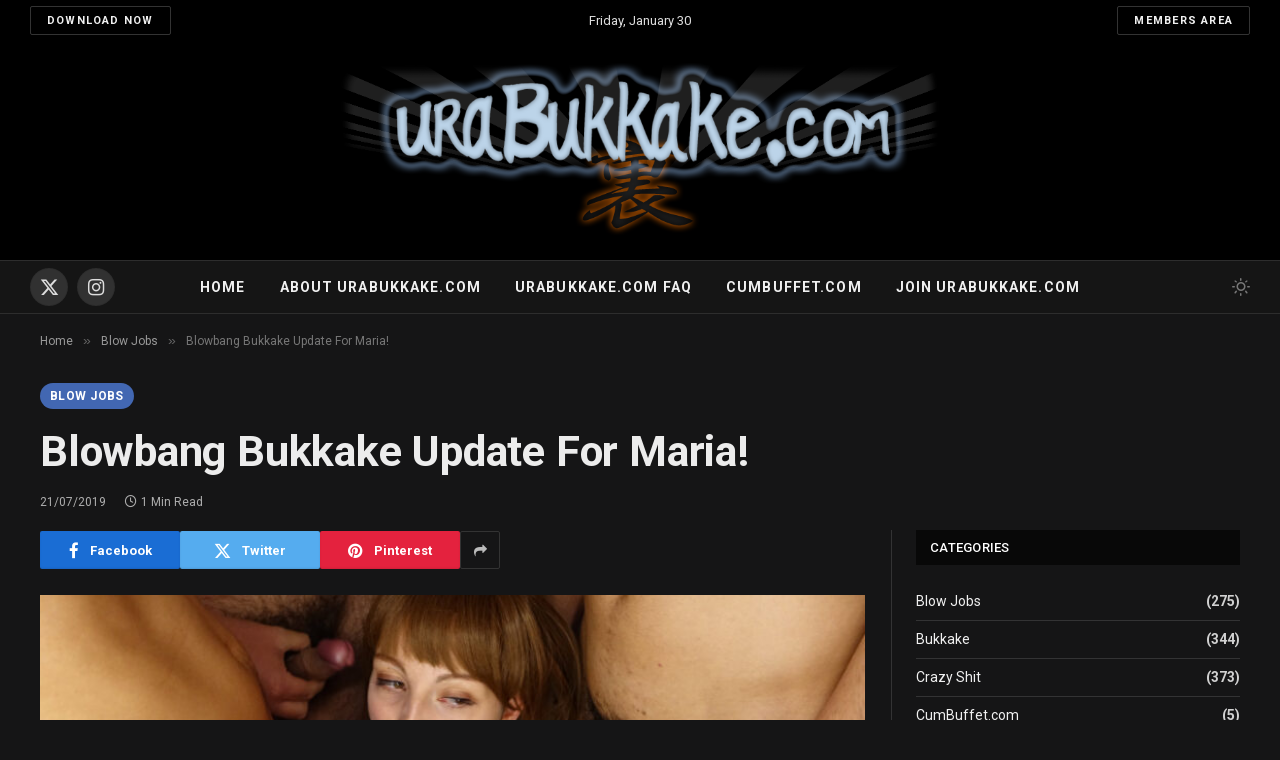

--- FILE ---
content_type: text/html; charset=UTF-8
request_url: https://blog.urabukkake.com/blowbang-bukkake-update-for-maria/
body_size: 14747
content:

<!DOCTYPE html>
<html lang="en-GB" class="s-dark site-s-dark">

<head>

	<meta charset="UTF-8" />
	<meta name="viewport" content="width=device-width, initial-scale=1" />
	<title>Blowbang Bukkake Update For Maria! &#8211; Urabukkake</title><link rel="preload" as="font" href="https://blog.urabukkake.com/wp-content/themes/smart-mag/css/icons/fonts/ts-icons.woff2?v3.2" type="font/woff2" crossorigin="anonymous" />
<meta name='robots' content='max-image-preview:large' />
	<style>img:is([sizes="auto" i], [sizes^="auto," i]) { contain-intrinsic-size: 3000px 1500px }</style>
	<link rel='dns-prefetch' href='//www.googletagmanager.com' />
<link rel='dns-prefetch' href='//fonts.googleapis.com' />
<link rel="alternate" type="application/rss+xml" title="Urabukkake &raquo; Feed" href="https://blog.urabukkake.com/feed/" />
<link rel="alternate" type="application/rss+xml" title="Urabukkake &raquo; Comments Feed" href="https://blog.urabukkake.com/comments/feed/" />
<link rel="alternate" type="application/rss+xml" title="Urabukkake &raquo; Blowbang Bukkake Update For Maria! Comments Feed" href="https://blog.urabukkake.com/blowbang-bukkake-update-for-maria/feed/" />
<script type="text/javascript">
/* <![CDATA[ */
window._wpemojiSettings = {"baseUrl":"https:\/\/s.w.org\/images\/core\/emoji\/16.0.1\/72x72\/","ext":".png","svgUrl":"https:\/\/s.w.org\/images\/core\/emoji\/16.0.1\/svg\/","svgExt":".svg","source":{"concatemoji":"https:\/\/blog.urabukkake.com\/wp-includes\/js\/wp-emoji-release.min.js?ver=6.8.3"}};
/*! This file is auto-generated */
!function(s,n){var o,i,e;function c(e){try{var t={supportTests:e,timestamp:(new Date).valueOf()};sessionStorage.setItem(o,JSON.stringify(t))}catch(e){}}function p(e,t,n){e.clearRect(0,0,e.canvas.width,e.canvas.height),e.fillText(t,0,0);var t=new Uint32Array(e.getImageData(0,0,e.canvas.width,e.canvas.height).data),a=(e.clearRect(0,0,e.canvas.width,e.canvas.height),e.fillText(n,0,0),new Uint32Array(e.getImageData(0,0,e.canvas.width,e.canvas.height).data));return t.every(function(e,t){return e===a[t]})}function u(e,t){e.clearRect(0,0,e.canvas.width,e.canvas.height),e.fillText(t,0,0);for(var n=e.getImageData(16,16,1,1),a=0;a<n.data.length;a++)if(0!==n.data[a])return!1;return!0}function f(e,t,n,a){switch(t){case"flag":return n(e,"\ud83c\udff3\ufe0f\u200d\u26a7\ufe0f","\ud83c\udff3\ufe0f\u200b\u26a7\ufe0f")?!1:!n(e,"\ud83c\udde8\ud83c\uddf6","\ud83c\udde8\u200b\ud83c\uddf6")&&!n(e,"\ud83c\udff4\udb40\udc67\udb40\udc62\udb40\udc65\udb40\udc6e\udb40\udc67\udb40\udc7f","\ud83c\udff4\u200b\udb40\udc67\u200b\udb40\udc62\u200b\udb40\udc65\u200b\udb40\udc6e\u200b\udb40\udc67\u200b\udb40\udc7f");case"emoji":return!a(e,"\ud83e\udedf")}return!1}function g(e,t,n,a){var r="undefined"!=typeof WorkerGlobalScope&&self instanceof WorkerGlobalScope?new OffscreenCanvas(300,150):s.createElement("canvas"),o=r.getContext("2d",{willReadFrequently:!0}),i=(o.textBaseline="top",o.font="600 32px Arial",{});return e.forEach(function(e){i[e]=t(o,e,n,a)}),i}function t(e){var t=s.createElement("script");t.src=e,t.defer=!0,s.head.appendChild(t)}"undefined"!=typeof Promise&&(o="wpEmojiSettingsSupports",i=["flag","emoji"],n.supports={everything:!0,everythingExceptFlag:!0},e=new Promise(function(e){s.addEventListener("DOMContentLoaded",e,{once:!0})}),new Promise(function(t){var n=function(){try{var e=JSON.parse(sessionStorage.getItem(o));if("object"==typeof e&&"number"==typeof e.timestamp&&(new Date).valueOf()<e.timestamp+604800&&"object"==typeof e.supportTests)return e.supportTests}catch(e){}return null}();if(!n){if("undefined"!=typeof Worker&&"undefined"!=typeof OffscreenCanvas&&"undefined"!=typeof URL&&URL.createObjectURL&&"undefined"!=typeof Blob)try{var e="postMessage("+g.toString()+"("+[JSON.stringify(i),f.toString(),p.toString(),u.toString()].join(",")+"));",a=new Blob([e],{type:"text/javascript"}),r=new Worker(URL.createObjectURL(a),{name:"wpTestEmojiSupports"});return void(r.onmessage=function(e){c(n=e.data),r.terminate(),t(n)})}catch(e){}c(n=g(i,f,p,u))}t(n)}).then(function(e){for(var t in e)n.supports[t]=e[t],n.supports.everything=n.supports.everything&&n.supports[t],"flag"!==t&&(n.supports.everythingExceptFlag=n.supports.everythingExceptFlag&&n.supports[t]);n.supports.everythingExceptFlag=n.supports.everythingExceptFlag&&!n.supports.flag,n.DOMReady=!1,n.readyCallback=function(){n.DOMReady=!0}}).then(function(){return e}).then(function(){var e;n.supports.everything||(n.readyCallback(),(e=n.source||{}).concatemoji?t(e.concatemoji):e.wpemoji&&e.twemoji&&(t(e.twemoji),t(e.wpemoji)))}))}((window,document),window._wpemojiSettings);
/* ]]> */
</script>
<style id='wp-emoji-styles-inline-css' type='text/css'>

	img.wp-smiley, img.emoji {
		display: inline !important;
		border: none !important;
		box-shadow: none !important;
		height: 1em !important;
		width: 1em !important;
		margin: 0 0.07em !important;
		vertical-align: -0.1em !important;
		background: none !important;
		padding: 0 !important;
	}
</style>
<link rel='stylesheet' id='wp-block-library-css' href='https://blog.urabukkake.com/wp-includes/css/dist/block-library/style.min.css?ver=6.8.3' type='text/css' media='all' />
<style id='classic-theme-styles-inline-css' type='text/css'>
/*! This file is auto-generated */
.wp-block-button__link{color:#fff;background-color:#32373c;border-radius:9999px;box-shadow:none;text-decoration:none;padding:calc(.667em + 2px) calc(1.333em + 2px);font-size:1.125em}.wp-block-file__button{background:#32373c;color:#fff;text-decoration:none}
</style>
<style id='global-styles-inline-css' type='text/css'>
:root{--wp--preset--aspect-ratio--square: 1;--wp--preset--aspect-ratio--4-3: 4/3;--wp--preset--aspect-ratio--3-4: 3/4;--wp--preset--aspect-ratio--3-2: 3/2;--wp--preset--aspect-ratio--2-3: 2/3;--wp--preset--aspect-ratio--16-9: 16/9;--wp--preset--aspect-ratio--9-16: 9/16;--wp--preset--color--black: #000000;--wp--preset--color--cyan-bluish-gray: #abb8c3;--wp--preset--color--white: #ffffff;--wp--preset--color--pale-pink: #f78da7;--wp--preset--color--vivid-red: #cf2e2e;--wp--preset--color--luminous-vivid-orange: #ff6900;--wp--preset--color--luminous-vivid-amber: #fcb900;--wp--preset--color--light-green-cyan: #7bdcb5;--wp--preset--color--vivid-green-cyan: #00d084;--wp--preset--color--pale-cyan-blue: #8ed1fc;--wp--preset--color--vivid-cyan-blue: #0693e3;--wp--preset--color--vivid-purple: #9b51e0;--wp--preset--gradient--vivid-cyan-blue-to-vivid-purple: linear-gradient(135deg,rgba(6,147,227,1) 0%,rgb(155,81,224) 100%);--wp--preset--gradient--light-green-cyan-to-vivid-green-cyan: linear-gradient(135deg,rgb(122,220,180) 0%,rgb(0,208,130) 100%);--wp--preset--gradient--luminous-vivid-amber-to-luminous-vivid-orange: linear-gradient(135deg,rgba(252,185,0,1) 0%,rgba(255,105,0,1) 100%);--wp--preset--gradient--luminous-vivid-orange-to-vivid-red: linear-gradient(135deg,rgba(255,105,0,1) 0%,rgb(207,46,46) 100%);--wp--preset--gradient--very-light-gray-to-cyan-bluish-gray: linear-gradient(135deg,rgb(238,238,238) 0%,rgb(169,184,195) 100%);--wp--preset--gradient--cool-to-warm-spectrum: linear-gradient(135deg,rgb(74,234,220) 0%,rgb(151,120,209) 20%,rgb(207,42,186) 40%,rgb(238,44,130) 60%,rgb(251,105,98) 80%,rgb(254,248,76) 100%);--wp--preset--gradient--blush-light-purple: linear-gradient(135deg,rgb(255,206,236) 0%,rgb(152,150,240) 100%);--wp--preset--gradient--blush-bordeaux: linear-gradient(135deg,rgb(254,205,165) 0%,rgb(254,45,45) 50%,rgb(107,0,62) 100%);--wp--preset--gradient--luminous-dusk: linear-gradient(135deg,rgb(255,203,112) 0%,rgb(199,81,192) 50%,rgb(65,88,208) 100%);--wp--preset--gradient--pale-ocean: linear-gradient(135deg,rgb(255,245,203) 0%,rgb(182,227,212) 50%,rgb(51,167,181) 100%);--wp--preset--gradient--electric-grass: linear-gradient(135deg,rgb(202,248,128) 0%,rgb(113,206,126) 100%);--wp--preset--gradient--midnight: linear-gradient(135deg,rgb(2,3,129) 0%,rgb(40,116,252) 100%);--wp--preset--font-size--small: 13px;--wp--preset--font-size--medium: 20px;--wp--preset--font-size--large: 36px;--wp--preset--font-size--x-large: 42px;--wp--preset--spacing--20: 0.44rem;--wp--preset--spacing--30: 0.67rem;--wp--preset--spacing--40: 1rem;--wp--preset--spacing--50: 1.5rem;--wp--preset--spacing--60: 2.25rem;--wp--preset--spacing--70: 3.38rem;--wp--preset--spacing--80: 5.06rem;--wp--preset--shadow--natural: 6px 6px 9px rgba(0, 0, 0, 0.2);--wp--preset--shadow--deep: 12px 12px 50px rgba(0, 0, 0, 0.4);--wp--preset--shadow--sharp: 6px 6px 0px rgba(0, 0, 0, 0.2);--wp--preset--shadow--outlined: 6px 6px 0px -3px rgba(255, 255, 255, 1), 6px 6px rgba(0, 0, 0, 1);--wp--preset--shadow--crisp: 6px 6px 0px rgba(0, 0, 0, 1);}:where(.is-layout-flex){gap: 0.5em;}:where(.is-layout-grid){gap: 0.5em;}body .is-layout-flex{display: flex;}.is-layout-flex{flex-wrap: wrap;align-items: center;}.is-layout-flex > :is(*, div){margin: 0;}body .is-layout-grid{display: grid;}.is-layout-grid > :is(*, div){margin: 0;}:where(.wp-block-columns.is-layout-flex){gap: 2em;}:where(.wp-block-columns.is-layout-grid){gap: 2em;}:where(.wp-block-post-template.is-layout-flex){gap: 1.25em;}:where(.wp-block-post-template.is-layout-grid){gap: 1.25em;}.has-black-color{color: var(--wp--preset--color--black) !important;}.has-cyan-bluish-gray-color{color: var(--wp--preset--color--cyan-bluish-gray) !important;}.has-white-color{color: var(--wp--preset--color--white) !important;}.has-pale-pink-color{color: var(--wp--preset--color--pale-pink) !important;}.has-vivid-red-color{color: var(--wp--preset--color--vivid-red) !important;}.has-luminous-vivid-orange-color{color: var(--wp--preset--color--luminous-vivid-orange) !important;}.has-luminous-vivid-amber-color{color: var(--wp--preset--color--luminous-vivid-amber) !important;}.has-light-green-cyan-color{color: var(--wp--preset--color--light-green-cyan) !important;}.has-vivid-green-cyan-color{color: var(--wp--preset--color--vivid-green-cyan) !important;}.has-pale-cyan-blue-color{color: var(--wp--preset--color--pale-cyan-blue) !important;}.has-vivid-cyan-blue-color{color: var(--wp--preset--color--vivid-cyan-blue) !important;}.has-vivid-purple-color{color: var(--wp--preset--color--vivid-purple) !important;}.has-black-background-color{background-color: var(--wp--preset--color--black) !important;}.has-cyan-bluish-gray-background-color{background-color: var(--wp--preset--color--cyan-bluish-gray) !important;}.has-white-background-color{background-color: var(--wp--preset--color--white) !important;}.has-pale-pink-background-color{background-color: var(--wp--preset--color--pale-pink) !important;}.has-vivid-red-background-color{background-color: var(--wp--preset--color--vivid-red) !important;}.has-luminous-vivid-orange-background-color{background-color: var(--wp--preset--color--luminous-vivid-orange) !important;}.has-luminous-vivid-amber-background-color{background-color: var(--wp--preset--color--luminous-vivid-amber) !important;}.has-light-green-cyan-background-color{background-color: var(--wp--preset--color--light-green-cyan) !important;}.has-vivid-green-cyan-background-color{background-color: var(--wp--preset--color--vivid-green-cyan) !important;}.has-pale-cyan-blue-background-color{background-color: var(--wp--preset--color--pale-cyan-blue) !important;}.has-vivid-cyan-blue-background-color{background-color: var(--wp--preset--color--vivid-cyan-blue) !important;}.has-vivid-purple-background-color{background-color: var(--wp--preset--color--vivid-purple) !important;}.has-black-border-color{border-color: var(--wp--preset--color--black) !important;}.has-cyan-bluish-gray-border-color{border-color: var(--wp--preset--color--cyan-bluish-gray) !important;}.has-white-border-color{border-color: var(--wp--preset--color--white) !important;}.has-pale-pink-border-color{border-color: var(--wp--preset--color--pale-pink) !important;}.has-vivid-red-border-color{border-color: var(--wp--preset--color--vivid-red) !important;}.has-luminous-vivid-orange-border-color{border-color: var(--wp--preset--color--luminous-vivid-orange) !important;}.has-luminous-vivid-amber-border-color{border-color: var(--wp--preset--color--luminous-vivid-amber) !important;}.has-light-green-cyan-border-color{border-color: var(--wp--preset--color--light-green-cyan) !important;}.has-vivid-green-cyan-border-color{border-color: var(--wp--preset--color--vivid-green-cyan) !important;}.has-pale-cyan-blue-border-color{border-color: var(--wp--preset--color--pale-cyan-blue) !important;}.has-vivid-cyan-blue-border-color{border-color: var(--wp--preset--color--vivid-cyan-blue) !important;}.has-vivid-purple-border-color{border-color: var(--wp--preset--color--vivid-purple) !important;}.has-vivid-cyan-blue-to-vivid-purple-gradient-background{background: var(--wp--preset--gradient--vivid-cyan-blue-to-vivid-purple) !important;}.has-light-green-cyan-to-vivid-green-cyan-gradient-background{background: var(--wp--preset--gradient--light-green-cyan-to-vivid-green-cyan) !important;}.has-luminous-vivid-amber-to-luminous-vivid-orange-gradient-background{background: var(--wp--preset--gradient--luminous-vivid-amber-to-luminous-vivid-orange) !important;}.has-luminous-vivid-orange-to-vivid-red-gradient-background{background: var(--wp--preset--gradient--luminous-vivid-orange-to-vivid-red) !important;}.has-very-light-gray-to-cyan-bluish-gray-gradient-background{background: var(--wp--preset--gradient--very-light-gray-to-cyan-bluish-gray) !important;}.has-cool-to-warm-spectrum-gradient-background{background: var(--wp--preset--gradient--cool-to-warm-spectrum) !important;}.has-blush-light-purple-gradient-background{background: var(--wp--preset--gradient--blush-light-purple) !important;}.has-blush-bordeaux-gradient-background{background: var(--wp--preset--gradient--blush-bordeaux) !important;}.has-luminous-dusk-gradient-background{background: var(--wp--preset--gradient--luminous-dusk) !important;}.has-pale-ocean-gradient-background{background: var(--wp--preset--gradient--pale-ocean) !important;}.has-electric-grass-gradient-background{background: var(--wp--preset--gradient--electric-grass) !important;}.has-midnight-gradient-background{background: var(--wp--preset--gradient--midnight) !important;}.has-small-font-size{font-size: var(--wp--preset--font-size--small) !important;}.has-medium-font-size{font-size: var(--wp--preset--font-size--medium) !important;}.has-large-font-size{font-size: var(--wp--preset--font-size--large) !important;}.has-x-large-font-size{font-size: var(--wp--preset--font-size--x-large) !important;}
:where(.wp-block-post-template.is-layout-flex){gap: 1.25em;}:where(.wp-block-post-template.is-layout-grid){gap: 1.25em;}
:where(.wp-block-columns.is-layout-flex){gap: 2em;}:where(.wp-block-columns.is-layout-grid){gap: 2em;}
:root :where(.wp-block-pullquote){font-size: 1.5em;line-height: 1.6;}
</style>
<link rel='stylesheet' id='contact-form-7-css' href='https://blog.urabukkake.com/wp-content/plugins/contact-form-7/includes/css/styles.css?ver=6.1.4' type='text/css' media='all' />
<link rel='stylesheet' id='wp-components-css' href='https://blog.urabukkake.com/wp-includes/css/dist/components/style.min.css?ver=6.8.3' type='text/css' media='all' />
<link rel='stylesheet' id='godaddy-styles-css' href='https://blog.urabukkake.com/wp-content/mu-plugins/vendor/wpex/godaddy-launch/includes/Dependencies/GoDaddy/Styles/build/latest.css?ver=2.0.2' type='text/css' media='all' />
<link rel='stylesheet' id='loginpress-login-widget-style-css' href='https://blog.urabukkake.com/wp-content/plugins/loginpress-pro/addons/login-widget/assets/css/style.css?ver=6.0.0' type='text/css' media='all' />
<style id='loginpress-login-widget-style-inline-css' type='text/css'>

                .loginpress-login-widget .loginpress_widget_error{
                  background-color: #fbb1b7;
                  color: #ae121e;
                }
</style>
<link rel='stylesheet' id='smartmag-core-css' href='https://blog.urabukkake.com/wp-content/themes/smart-mag/style.css?ver=10.3.2' type='text/css' media='all' />
<link crossorigin="anonymous" rel='stylesheet' id='smartmag-fonts-css' href='https://fonts.googleapis.com/css?family=Roboto%3A400%2C400i%2C500%2C700&#038;display=swap' type='text/css' media='all' />
<link rel='stylesheet' id='smartmag-magnific-popup-css' href='https://blog.urabukkake.com/wp-content/themes/smart-mag/css/lightbox.css?ver=10.3.2' type='text/css' media='all' />
<link rel='stylesheet' id='smartmag-icons-css' href='https://blog.urabukkake.com/wp-content/themes/smart-mag/css/icons/icons.css?ver=10.3.2' type='text/css' media='all' />
<link rel='stylesheet' id='smartmag-skin-css' href='https://blog.urabukkake.com/wp-content/themes/smart-mag/css/skin-thezine.css?ver=10.3.2' type='text/css' media='all' />
<style id='smartmag-skin-inline-css' type='text/css'>
:root { --c-main: #4267b2;
--c-main-rgb: 66,103,178; }
.smart-head-main .smart-head-mid { --head-h: 220px; }
.smart-head-main .smart-head-bot { --head-h: 54px; }
.smart-head-mobile .smart-head-mid { --head-h: 70px; }
.l-post { --media-radius: 10px; }
.cat-labels .category { border-radius: 30px; }


</style>
<script type="text/javascript" src="https://blog.urabukkake.com/wp-includes/js/jquery/jquery.min.js?ver=3.7.1" id="jquery-core-js"></script>
<script type="text/javascript" src="https://blog.urabukkake.com/wp-includes/js/jquery/jquery-migrate.min.js?ver=3.4.1" id="jquery-migrate-js"></script>
<script type="text/javascript" src="https://blog.urabukkake.com/wp-content/plugins/sphere-post-views/assets/js/post-views.js?ver=1.0.1" id="sphere-post-views-js"></script>
<script type="text/javascript" id="sphere-post-views-js-after">
/* <![CDATA[ */
var Sphere_PostViews = {"ajaxUrl":"https:\/\/blog.urabukkake.com\/wp-admin\/admin-ajax.php?sphere_post_views=1","sampling":0,"samplingRate":10,"repeatCountDelay":0,"postID":10052,"token":"20ee21c7a6"}
/* ]]> */
</script>
<script type="text/javascript" id="loginpress-login-widget-script-js-extra">
/* <![CDATA[ */
var loginpress_widget_params = {"ajaxurl":"https:\/\/blog.urabukkake.com\/wp-admin\/admin-ajax.php","force_ssl_admin":"1","is_ssl":"1","empty_username":"<strong>Error:<\/strong> The username field is empty.","empty_password":"<strong>Error:<\/strong> The password field is empty.","invalid_username":"<strong>Error:<\/strong> Invalid Username.","invalid_password":"<strong>Error:<\/strong> Invalid Password.","invalid_email":"<strong>Error:<\/strong> The email address isn't correct..","lp_widget_nonce":"020845176f","enable_pass_strength":"off","enable_on_form":"off","min_length":"","require_upper_lower":"off","require_special_char":"off","integer_no_must":"off"};
/* ]]> */
</script>
<script type="text/javascript" src="https://blog.urabukkake.com/wp-content/plugins/loginpress-pro/addons/login-widget/assets/js/script.js?ver=6.0.0" id="loginpress-login-widget-script-js"></script>
<script type="text/javascript" id="zxcvbn-async-js-extra">
/* <![CDATA[ */
var _zxcvbnSettings = {"src":"https:\/\/blog.urabukkake.com\/wp-includes\/js\/zxcvbn.min.js"};
/* ]]> */
</script>
<script type="text/javascript" src="https://blog.urabukkake.com/wp-includes/js/zxcvbn-async.min.js?ver=1.0" id="zxcvbn-async-js"></script>

<!-- Google tag (gtag.js) snippet added by Site Kit -->
<!-- Google Analytics snippet added by Site Kit -->
<script type="text/javascript" src="https://www.googletagmanager.com/gtag/js?id=GT-TWZ2X68" id="google_gtagjs-js" async></script>
<script type="text/javascript" id="google_gtagjs-js-after">
/* <![CDATA[ */
window.dataLayer = window.dataLayer || [];function gtag(){dataLayer.push(arguments);}
gtag("set","linker",{"domains":["blog.urabukkake.com"]});
gtag("js", new Date());
gtag("set", "developer_id.dZTNiMT", true);
gtag("config", "GT-TWZ2X68");
/* ]]> */
</script>
<link rel="https://api.w.org/" href="https://blog.urabukkake.com/wp-json/" /><link rel="alternate" title="JSON" type="application/json" href="https://blog.urabukkake.com/wp-json/wp/v2/posts/10052" /><link rel="EditURI" type="application/rsd+xml" title="RSD" href="https://blog.urabukkake.com/xmlrpc.php?rsd" />
<meta name="generator" content="WordPress 6.8.3" />
<link rel="canonical" href="https://blog.urabukkake.com/blowbang-bukkake-update-for-maria/" />
<link rel='shortlink' href='https://blog.urabukkake.com/?p=10052' />
<link rel="alternate" title="oEmbed (JSON)" type="application/json+oembed" href="https://blog.urabukkake.com/wp-json/oembed/1.0/embed?url=https%3A%2F%2Fblog.urabukkake.com%2Fblowbang-bukkake-update-for-maria%2F" />
<link rel="alternate" title="oEmbed (XML)" type="text/xml+oembed" href="https://blog.urabukkake.com/wp-json/oembed/1.0/embed?url=https%3A%2F%2Fblog.urabukkake.com%2Fblowbang-bukkake-update-for-maria%2F&#038;format=xml" />
<meta name="generator" content="Site Kit by Google 1.171.0" /><meta name="description" content="Greetings penis people! It&#039;s time to enjoy Maria&#039;s sumptuous lips! And it&#039;s time for our eager cocksucker Maria to enjoy her sumptuous sausages!">

		<script>
		var BunyadSchemeKey = 'bunyad-scheme';
		(() => {
			const d = document.documentElement;
			const c = d.classList;
			var scheme = localStorage.getItem(BunyadSchemeKey);
			
			if (scheme) {
				d.dataset.origClass = c;
				scheme === 'dark' ? c.remove('s-light', 'site-s-light') : c.remove('s-dark', 'site-s-dark');
				c.add('site-s-' + scheme, 's-' + scheme);
			}
		})();
		</script>
		<meta name="generator" content="Elementor 3.34.4; settings: css_print_method-external, google_font-enabled, font_display-swap">
			<style>
				.e-con.e-parent:nth-of-type(n+4):not(.e-lazyloaded):not(.e-no-lazyload),
				.e-con.e-parent:nth-of-type(n+4):not(.e-lazyloaded):not(.e-no-lazyload) * {
					background-image: none !important;
				}
				@media screen and (max-height: 1024px) {
					.e-con.e-parent:nth-of-type(n+3):not(.e-lazyloaded):not(.e-no-lazyload),
					.e-con.e-parent:nth-of-type(n+3):not(.e-lazyloaded):not(.e-no-lazyload) * {
						background-image: none !important;
					}
				}
				@media screen and (max-height: 640px) {
					.e-con.e-parent:nth-of-type(n+2):not(.e-lazyloaded):not(.e-no-lazyload),
					.e-con.e-parent:nth-of-type(n+2):not(.e-lazyloaded):not(.e-no-lazyload) * {
						background-image: none !important;
					}
				}
			</style>
			<link rel="amphtml" href="https://blog.urabukkake.com/blowbang-bukkake-update-for-maria/?amp=1">

</head>

<body class="wp-singular post-template-default single single-post postid-10052 single-format-standard wp-theme-smart-mag right-sidebar post-layout-large post-cat-710 has-lb has-lb-sm ts-img-hov-fade has-sb-sep layout-normal elementor-default elementor-kit-10509">



<div class="main-wrap">

	
<div class="off-canvas-backdrop"></div>
<div class="mobile-menu-container off-canvas s-dark hide-widgets-sm" id="off-canvas">

	<div class="off-canvas-head">
		<a href="#" class="close">
			<span class="visuallyhidden">Close Menu</span>
			<i class="tsi tsi-times"></i>
		</a>

		<div class="ts-logo">
			<img fetchpriority="high" class="logo-mobile logo-image logo-image-dark" src="https://blog.urabukkake.com/wp-content/uploads/2017/11/urabukkake-logo.png" width="437" height="146" alt="Urabukkake"/><img class="logo-mobile logo-image" src="https://blog.urabukkake.com/wp-content/uploads/2017/11/urabukkake-logo.png" width="437" height="146" alt="Urabukkake"/>		</div>
	</div>

	<div class="off-canvas-content">

					<ul class="mobile-menu"></ul>
		
					<div class="off-canvas-widgets">
				
		<div id="smartmag-block-newsletter-2" class="widget ts-block-widget smartmag-widget-newsletter">		
		<div class="block">
			<div class="block-newsletter ">
	<div class="spc-newsletter spc-newsletter-b spc-newsletter-center spc-newsletter-sm">

		<div class="bg-wrap"></div>

		
		<div class="inner">

			
			
			<h3 class="heading">
				Subscribe to Updates			</h3>

							<div class="base-text message">
					<p>Get the latest creative news from FooBar about art, design and business.</p>
</div>
			
			
			<div class="fields fields-style fields-full"></div>
		</div>
	</div>
</div>		</div>

		</div>
		<div id="smartmag-block-posts-small-3" class="widget ts-block-widget smartmag-widget-posts-small">		
		<div class="block">
					<section class="block-wrap block-posts-small block-sc mb-none has-media-shadows" data-id="1">

			<div class="widget-title block-head block-head-ac block-head-b"><h5 class="heading">What's Hot</h5></div>	
			<div class="block-content">
				
	<div class="loop loop-small loop-small-a loop-sep loop-small-sep grid grid-1 md:grid-1 sm:grid-1 xs:grid-1">

					
<article class="l-post small-post small-a-post m-pos-left">

	
			<div class="media">

		
			<a href="https://blog.urabukkake.com/mikas-mouthful/" class="image-link media-ratio ar-bunyad-thumb" title="Mika&#8217;s Mouthful!"><img width="110" height="76" src="https://blog.urabukkake.com/wp-content/uploads/2025/11/MikaGokBanner-300x169.jpg" class="attachment-medium size-medium wp-post-image" alt="" sizes="(max-width: 110px) 100vw, 110px" title="Mika&#8217;s Mouthful!" decoding="async" srcset="https://blog.urabukkake.com/wp-content/uploads/2025/11/MikaGokBanner-300x169.jpg 300w, https://blog.urabukkake.com/wp-content/uploads/2025/11/MikaGokBanner-1024x576.jpg 1024w, https://blog.urabukkake.com/wp-content/uploads/2025/11/MikaGokBanner-768x432.jpg 768w, https://blog.urabukkake.com/wp-content/uploads/2025/11/MikaGokBanner-150x84.jpg 150w, https://blog.urabukkake.com/wp-content/uploads/2025/11/MikaGokBanner-450x253.jpg 450w, https://blog.urabukkake.com/wp-content/uploads/2025/11/MikaGokBanner.jpg 1200w" /></a>			
			
			
			
		
		</div>
	

	
		<div class="content">

			<div class="post-meta post-meta-a post-meta-left has-below"><h4 class="is-title post-title"><a href="https://blog.urabukkake.com/mikas-mouthful/">Mika&#8217;s Mouthful!</a></h4><div class="post-meta-items meta-below"><span class="meta-item date"><span class="date-link"><time class="post-date" datetime="2025-11-28T10:55:52+00:00">28/11/2025</time></span></span></div></div>			
			
			
		</div>

	
</article>	
					
<article class="l-post small-post small-a-post m-pos-left">

	
			<div class="media">

		
			<a href="https://blog.urabukkake.com/melanias-bukkake-face-blast/" class="image-link media-ratio ar-bunyad-thumb" title="Melania&#8217;s Bukkake Face Blast!"><img loading="lazy" width="110" height="76" src="https://blog.urabukkake.com/wp-content/uploads/2025/11/MelaniaBukBanner2-300x169.jpg" class="attachment-medium size-medium wp-post-image" alt="" sizes="(max-width: 110px) 100vw, 110px" title="Melania&#8217;s Bukkake Face Blast!" decoding="async" srcset="https://blog.urabukkake.com/wp-content/uploads/2025/11/MelaniaBukBanner2-300x169.jpg 300w, https://blog.urabukkake.com/wp-content/uploads/2025/11/MelaniaBukBanner2-1024x576.jpg 1024w, https://blog.urabukkake.com/wp-content/uploads/2025/11/MelaniaBukBanner2-768x432.jpg 768w, https://blog.urabukkake.com/wp-content/uploads/2025/11/MelaniaBukBanner2-150x84.jpg 150w, https://blog.urabukkake.com/wp-content/uploads/2025/11/MelaniaBukBanner2-450x253.jpg 450w, https://blog.urabukkake.com/wp-content/uploads/2025/11/MelaniaBukBanner2.jpg 1200w" /></a>			
			
			
			
		
		</div>
	

	
		<div class="content">

			<div class="post-meta post-meta-a post-meta-left has-below"><h4 class="is-title post-title"><a href="https://blog.urabukkake.com/melanias-bukkake-face-blast/">Melania&#8217;s Bukkake Face Blast!</a></h4><div class="post-meta-items meta-below"><span class="meta-item date"><span class="date-link"><time class="post-date" datetime="2025-11-21T12:21:31+00:00">21/11/2025</time></span></span></div></div>			
			
			
		</div>

	
</article>	
					
<article class="l-post small-post small-a-post m-pos-left">

	
			<div class="media">

		
			<a href="https://blog.urabukkake.com/melanias-facial-what-a-messy-bukkake/" class="image-link media-ratio ar-bunyad-thumb" title="Melania&#8217;s Facial &#8211; What A Messy Bukkake!"><img loading="lazy" width="110" height="76" src="https://blog.urabukkake.com/wp-content/uploads/2025/11/Melania-bukk-banner-300x169.jpg" class="attachment-medium size-medium wp-post-image" alt="" sizes="(max-width: 110px) 100vw, 110px" title="Melania&#8217;s Facial &#8211; What A Messy Bukkake!" decoding="async" srcset="https://blog.urabukkake.com/wp-content/uploads/2025/11/Melania-bukk-banner-300x169.jpg 300w, https://blog.urabukkake.com/wp-content/uploads/2025/11/Melania-bukk-banner-1024x576.jpg 1024w, https://blog.urabukkake.com/wp-content/uploads/2025/11/Melania-bukk-banner-768x432.jpg 768w, https://blog.urabukkake.com/wp-content/uploads/2025/11/Melania-bukk-banner-150x84.jpg 150w, https://blog.urabukkake.com/wp-content/uploads/2025/11/Melania-bukk-banner-450x253.jpg 450w, https://blog.urabukkake.com/wp-content/uploads/2025/11/Melania-bukk-banner.jpg 1200w" /></a>			
			
			
			
		
		</div>
	

	
		<div class="content">

			<div class="post-meta post-meta-a post-meta-left has-below"><h4 class="is-title post-title"><a href="https://blog.urabukkake.com/melanias-facial-what-a-messy-bukkake/">Melania&#8217;s Facial &#8211; What A Messy Bukkake!</a></h4><div class="post-meta-items meta-below"><span class="meta-item date"><span class="date-link"><time class="post-date" datetime="2025-11-05T15:05:02+00:00">05/11/2025</time></span></span></div></div>			
			
			
		</div>

	
</article>	
		
	</div>

					</div>

		</section>
				</div>

		</div>			</div>
		
		
		<div class="spc-social-block spc-social spc-social-b smart-head-social">
		
			
				<a href="https://twitter.com/Urabukkake2" class="link service s-twitter" target="_blank" rel="nofollow noopener">
					<i class="icon tsi tsi-twitter"></i>					<span class="visuallyhidden">X (Twitter)</span>
				</a>
									
			
		</div>

		
	</div>

</div>
<div class="smart-head smart-head-b smart-head-main" id="smart-head" data-sticky="auto" data-sticky-type="smart" data-sticky-full>
	
	<div class="smart-head-row smart-head-top smart-head-row-3 s-dark smart-head-row-full">

		<div class="inner full">

							
				<div class="items items-left ">
				
	<a href="https://www.urabukkake.com/en/join" class="ts-button ts-button-alt ts-button2" target="_blank" rel="noopener">
		Download Now	</a>
				</div>

							
				<div class="items items-center ">
				
<span class="h-date">
	Friday, January 30</span>				</div>

							
				<div class="items items-right ">
				
	<a href="https://members.urabukkake.com/" class="ts-button ts-button-alt ts-button3" target="_blank" rel="noopener">
		Members Area	</a>
				</div>

						
		</div>
	</div>

	
	<div class="smart-head-row smart-head-mid smart-head-row-3 s-dark smart-head-row-full">

		<div class="inner full">

							
				<div class="items items-left empty">
								</div>

							
				<div class="items items-center ">
					<a href="https://blog.urabukkake.com/" title="Urabukkake" rel="home" class="logo-link ts-logo logo-is-image">
		<span>
			
				
					<img loading="lazy" src="https://blog.urabukkake.com/wp-content/uploads/2017/11/urabukkake-logo.png" class="logo-image logo-image-dark" alt="Urabukkake" width="874" height="292"/><img loading="lazy" src="https://blog.urabukkake.com/wp-content/uploads/2017/11/urabukkake-logo.png" class="logo-image" alt="Urabukkake" width="874" height="292"/>
									 
					</span>
	</a>				</div>

							
				<div class="items items-right empty">
								</div>

						
		</div>
	</div>

	
	<div class="smart-head-row smart-head-bot smart-head-row-3 s-dark has-center-nav smart-head-row-full">

		<div class="inner full">

							
				<div class="items items-left ">
				
		<div class="spc-social-block spc-social spc-social-b smart-head-social">
		
			
				<a href="https://twitter.com/Urabukkake2" class="link service s-twitter" target="_blank" rel="nofollow noopener">
					<i class="icon tsi tsi-twitter"></i>					<span class="visuallyhidden">X (Twitter)</span>
				</a>
									
			
				<a href="https://twitter.com/Urabukkake2" class="link service s-instagram" target="_blank" rel="nofollow noopener">
					<i class="icon tsi tsi-instagram"></i>					<span class="visuallyhidden">Instagram</span>
				</a>
									
			
		</div>

						</div>

							
				<div class="items items-center ">
					<div class="nav-wrap">
		<nav class="navigation navigation-main nav-hov-a">
			<ul id="menu-main-menu" class="menu"><li id="menu-item-10682" class="menu-item menu-item-type-custom menu-item-object-custom menu-item-home menu-item-10682"><a href="https://blog.urabukkake.com">Home</a></li>
<li id="menu-item-10778" class="menu-item menu-item-type-post_type menu-item-object-page menu-item-10778"><a href="https://blog.urabukkake.com/about-us/">About Urabukkake.com</a></li>
<li id="menu-item-11027" class="menu-item menu-item-type-custom menu-item-object-custom menu-item-11027"><a href="https://www.urabukkake.com/en/faq">Urabukkake.com FAQ</a></li>
<li id="menu-item-10780" class="menu-item menu-item-type-custom menu-item-object-custom menu-item-10780"><a href="https://www.cumbuffet.com/">Cumbuffet.com</a></li>
<li id="menu-item-10781" class="menu-item menu-item-type-custom menu-item-object-custom menu-item-10781"><a href="http://www.urabukkake.com/en/join">Join urabukkake.com</a></li>
</ul>		</nav>
	</div>
				</div>

							
				<div class="items items-right ">
				
<div class="scheme-switcher has-icon-only">
	<a href="#" class="toggle is-icon toggle-dark" title="Switch to Dark Design - easier on eyes.">
		<i class="icon tsi tsi-moon"></i>
	</a>
	<a href="#" class="toggle is-icon toggle-light" title="Switch to Light Design.">
		<i class="icon tsi tsi-bright"></i>
	</a>
</div>				</div>

						
		</div>
	</div>

	</div>
<div class="smart-head smart-head-a smart-head-mobile" id="smart-head-mobile" data-sticky="mid" data-sticky-type="smart" data-sticky-full>
	
	<div class="smart-head-row smart-head-mid smart-head-row-3 is-light smart-head-row-full">

		<div class="inner wrap">

							
				<div class="items items-left ">
				
<button class="offcanvas-toggle has-icon" type="button" aria-label="Menu">
	<span class="hamburger-icon hamburger-icon-a">
		<span class="inner"></span>
	</span>
</button>				</div>

							
				<div class="items items-center ">
					<a href="https://blog.urabukkake.com/" title="Urabukkake" rel="home" class="logo-link ts-logo logo-is-image">
		<span>
			
									<img fetchpriority="high" class="logo-mobile logo-image logo-image-dark" src="https://blog.urabukkake.com/wp-content/uploads/2017/11/urabukkake-logo.png" width="437" height="146" alt="Urabukkake"/><img class="logo-mobile logo-image" src="https://blog.urabukkake.com/wp-content/uploads/2017/11/urabukkake-logo.png" width="437" height="146" alt="Urabukkake"/>									 
					</span>
	</a>				</div>

							
				<div class="items items-right ">
				
<div class="scheme-switcher has-icon-only">
	<a href="#" class="toggle is-icon toggle-dark" title="Switch to Dark Design - easier on eyes.">
		<i class="icon tsi tsi-moon"></i>
	</a>
	<a href="#" class="toggle is-icon toggle-light" title="Switch to Light Design.">
		<i class="icon tsi tsi-bright"></i>
	</a>
</div>

	<a href="#" class="search-icon has-icon-only is-icon" title="Search">
		<i class="tsi tsi-search"></i>
	</a>

				</div>

						
		</div>
	</div>

	</div>
<nav class="breadcrumbs is-full-width breadcrumbs-a" id="breadcrumb"><div class="inner ts-contain "><span><a href="https://blog.urabukkake.com/"><span>Home</span></a></span><span class="delim">&raquo;</span><span><a href="https://blog.urabukkake.com/category/blow-jobs/"><span>Blow Jobs</span></a></span><span class="delim">&raquo;</span><span class="current">Blowbang Bukkake Update For Maria!</span></div></nav>
<div class="main ts-contain cf right-sidebar">
	
		
	<div class="the-post-header s-head-modern s-head-large">
	<div class="post-meta post-meta-a post-meta-left post-meta-single has-below"><div class="post-meta-items meta-above"><span class="meta-item cat-labels">
						
						<a href="https://blog.urabukkake.com/category/blow-jobs/" class="category term-color-710" rel="category">Blow Jobs</a>
					</span>
					</div><h1 class="is-title post-title">Blowbang Bukkake Update For Maria!</h1><div class="post-meta-items meta-below"><span class="meta-item has-next-icon date"><time class="post-date" datetime="2019-07-21T09:21:57+01:00">21/07/2019</time></span><span class="meta-item read-time has-icon"><i class="tsi tsi-clock"></i>1 Min Read</span></div></div>
	<div class="post-share post-share-b spc-social-colors  post-share-b1">

				
		
				
			<a href="https://www.facebook.com/sharer.php?u=https%3A%2F%2Fblog.urabukkake.com%2Fblowbang-bukkake-update-for-maria%2F" class="cf service s-facebook service-lg" 
				title="Share on Facebook" target="_blank" rel="nofollow noopener">
				<i class="tsi tsi-facebook"></i>
				<span class="label">Facebook</span>
							</a>
				
				
			<a href="https://twitter.com/intent/tweet?url=https%3A%2F%2Fblog.urabukkake.com%2Fblowbang-bukkake-update-for-maria%2F&#038;text=Blowbang%20Bukkake%20Update%20For%20Maria%21" class="cf service s-twitter service-lg" 
				title="Share on X (Twitter)" target="_blank" rel="nofollow noopener">
				<i class="tsi tsi-twitter"></i>
				<span class="label">Twitter</span>
							</a>
				
				
			<a href="https://pinterest.com/pin/create/button/?url=https%3A%2F%2Fblog.urabukkake.com%2Fblowbang-bukkake-update-for-maria%2F&#038;media=https%3A%2F%2Fblog.urabukkake.com%2Fwp-content%2Fuploads%2F2019%2F07%2FMaria-bukkake-3-scaled.jpg&#038;description=Blowbang%20Bukkake%20Update%20For%20Maria%21" class="cf service s-pinterest service-lg" 
				title="Share on Pinterest" target="_blank" rel="nofollow noopener">
				<i class="tsi tsi-pinterest"></i>
				<span class="label">Pinterest</span>
							</a>
				
				
			<a href="https://www.linkedin.com/shareArticle?mini=true&#038;url=https%3A%2F%2Fblog.urabukkake.com%2Fblowbang-bukkake-update-for-maria%2F" class="cf service s-linkedin service-sm" 
				title="Share on LinkedIn" target="_blank" rel="nofollow noopener">
				<i class="tsi tsi-linkedin"></i>
				<span class="label">LinkedIn</span>
							</a>
				
				
			<a href="https://www.tumblr.com/share/link?url=https%3A%2F%2Fblog.urabukkake.com%2Fblowbang-bukkake-update-for-maria%2F&#038;name=Blowbang%20Bukkake%20Update%20For%20Maria%21" class="cf service s-tumblr service-sm" 
				title="Share on Tumblr" target="_blank" rel="nofollow noopener">
				<i class="tsi tsi-tumblr"></i>
				<span class="label">Tumblr</span>
							</a>
				
				
			<a href="https://wa.me/?text=Blowbang%20Bukkake%20Update%20For%20Maria%21%20https%3A%2F%2Fblog.urabukkake.com%2Fblowbang-bukkake-update-for-maria%2F" class="cf service s-whatsapp service-sm" 
				title="Share on WhatsApp" target="_blank" rel="nofollow noopener">
				<i class="tsi tsi-whatsapp"></i>
				<span class="label">WhatsApp</span>
							</a>
				
				
			<a href="https://vk.com/share.php?url=https%3A%2F%2Fblog.urabukkake.com%2Fblowbang-bukkake-update-for-maria%2F&#038;title=Blowbang%20Bukkake%20Update%20For%20Maria%21" class="cf service s-vk service-sm" 
				title="Share on VKontakte" target="_blank" rel="nofollow noopener">
				<i class="tsi tsi-vk"></i>
				<span class="label">VKontakte</span>
							</a>
				
				
			<a href="mailto:?subject=Blowbang%20Bukkake%20Update%20For%20Maria%21&#038;body=https%3A%2F%2Fblog.urabukkake.com%2Fblowbang-bukkake-update-for-maria%2F" class="cf service s-email service-sm" 
				title="Share via Email" target="_blank" rel="nofollow noopener">
				<i class="tsi tsi-envelope-o"></i>
				<span class="label">Email</span>
							</a>
				
				
			<a href="https://www.reddit.com/submit?url=https%3A%2F%2Fblog.urabukkake.com%2Fblowbang-bukkake-update-for-maria%2F&#038;title=Blowbang%20Bukkake%20Update%20For%20Maria%21" class="cf service s-reddit service-sm" 
				title="Share on Reddit" target="_blank" rel="nofollow noopener">
				<i class="tsi tsi-reddit-alien"></i>
				<span class="label">Reddit</span>
							</a>
				
				
			<a href="https://t.me/share/url?url=https%3A%2F%2Fblog.urabukkake.com%2Fblowbang-bukkake-update-for-maria%2F&#038;title=Blowbang%20Bukkake%20Update%20For%20Maria%21" class="cf service s-telegram service-sm" 
				title="Share on Telegram" target="_blank" rel="nofollow noopener">
				<i class="tsi tsi-telegram"></i>
				<span class="label">Telegram</span>
							</a>
				
		
				
					<a href="#" class="show-more" title="Show More Social Sharing"><i class="tsi tsi-share"></i></a>
		
				
	</div>

	
	
</div>
<div class="ts-row has-s-large-bot">
	<div class="col-8 main-content s-post-contain">

		
					<div class="single-featured">	
	<div class="featured">
				
			<figure class="image-link media-ratio ar-bunyad-main"><img loading="lazy" width="788" height="515" src="https://blog.urabukkake.com/wp-content/uploads/2019/07/Maria-bukkake-3-768x1024.jpg" class="attachment-bunyad-main size-bunyad-main no-lazy skip-lazy wp-post-image" alt="" sizes="(max-width: 788px) 100vw, 788px" title="Blowbang Bukkake Update For Maria!" decoding="async" srcset="https://blog.urabukkake.com/wp-content/uploads/2019/07/Maria-bukkake-3-768x1024.jpg 768w, https://blog.urabukkake.com/wp-content/uploads/2019/07/Maria-bukkake-3-1152x1536.jpg 1152w, https://blog.urabukkake.com/wp-content/uploads/2019/07/Maria-bukkake-3-1536x2048.jpg 1536w, https://blog.urabukkake.com/wp-content/uploads/2019/07/Maria-bukkake-3-450x600.jpg 450w, https://blog.urabukkake.com/wp-content/uploads/2019/07/Maria-bukkake-3-1200x1600.jpg 1200w, https://blog.urabukkake.com/wp-content/uploads/2019/07/Maria-bukkake-3-500x667.jpg 500w, https://blog.urabukkake.com/wp-content/uploads/2019/07/Maria-bukkake-3-1000x1333.jpg 1000w, https://blog.urabukkake.com/wp-content/uploads/2019/07/Maria-bukkake-3-800x1067.jpg 800w, https://blog.urabukkake.com/wp-content/uploads/2019/07/Maria-bukkake-3-scaled.jpg 1920w" /></figure>		
						
			</div>

	</div>
		
		<div class="the-post s-post-large">

			<article id="post-10052" class="post-10052 post type-post status-publish format-standard has-post-thumbnail category-blow-jobs category-updates-and-news tag-blowbang tag-maria">
				
<div class="post-content-wrap has-share-float">
						<div class="post-share-float share-float-b is-hidden spc-social-colors spc-social-colored">
	<div class="inner">
					<span class="share-text">Share</span>
		
		<div class="services">
					
				
			<a href="https://www.facebook.com/sharer.php?u=https%3A%2F%2Fblog.urabukkake.com%2Fblowbang-bukkake-update-for-maria%2F" class="cf service s-facebook" target="_blank" title="Facebook" rel="nofollow noopener">
				<i class="tsi tsi-facebook"></i>
				<span class="label">Facebook</span>

							</a>
				
				
			<a href="https://twitter.com/intent/tweet?url=https%3A%2F%2Fblog.urabukkake.com%2Fblowbang-bukkake-update-for-maria%2F&text=Blowbang%20Bukkake%20Update%20For%20Maria%21" class="cf service s-twitter" target="_blank" title="Twitter" rel="nofollow noopener">
				<i class="tsi tsi-twitter"></i>
				<span class="label">Twitter</span>

							</a>
				
				
			<a href="https://www.linkedin.com/shareArticle?mini=true&url=https%3A%2F%2Fblog.urabukkake.com%2Fblowbang-bukkake-update-for-maria%2F" class="cf service s-linkedin" target="_blank" title="LinkedIn" rel="nofollow noopener">
				<i class="tsi tsi-linkedin"></i>
				<span class="label">LinkedIn</span>

							</a>
				
				
			<a href="https://pinterest.com/pin/create/button/?url=https%3A%2F%2Fblog.urabukkake.com%2Fblowbang-bukkake-update-for-maria%2F&media=https%3A%2F%2Fblog.urabukkake.com%2Fwp-content%2Fuploads%2F2019%2F07%2FMaria-bukkake-3-scaled.jpg&description=Blowbang%20Bukkake%20Update%20For%20Maria%21" class="cf service s-pinterest" target="_blank" title="Pinterest" rel="nofollow noopener">
				<i class="tsi tsi-pinterest-p"></i>
				<span class="label">Pinterest</span>

							</a>
				
				
			<a href="mailto:?subject=Blowbang%20Bukkake%20Update%20For%20Maria%21&body=https%3A%2F%2Fblog.urabukkake.com%2Fblowbang-bukkake-update-for-maria%2F" class="cf service s-email" target="_blank" title="Email" rel="nofollow noopener">
				<i class="tsi tsi-envelope-o"></i>
				<span class="label">Email</span>

							</a>
				
		
					
		</div>
	</div>		
</div>
			
	<div class="post-content cf entry-content content-spacious">

		
				
		
<p>Greetings penis people, it&#8217;s time to enjoy the mouth of magical <strong>Maria</strong>!</p>



<figure class="wp-block-image"><img loading="lazy" decoding="async" width="768" height="1024" src="https://blog.urabukkake.com/wp-content/uploads/2019/07/Maria-bukkake-3-768x1024.jpg" alt="" class="wp-image-10054" srcset="https://blog.urabukkake.com/wp-content/uploads/2019/07/Maria-bukkake-3-768x1024.jpg 768w, https://blog.urabukkake.com/wp-content/uploads/2019/07/Maria-bukkake-3-225x300.jpg 225w, https://blog.urabukkake.com/wp-content/uploads/2019/07/Maria-bukkake-3-1152x1536.jpg 1152w, https://blog.urabukkake.com/wp-content/uploads/2019/07/Maria-bukkake-3-1536x2048.jpg 1536w, https://blog.urabukkake.com/wp-content/uploads/2019/07/Maria-bukkake-3-150x200.jpg 150w, https://blog.urabukkake.com/wp-content/uploads/2019/07/Maria-bukkake-3-450x600.jpg 450w, https://blog.urabukkake.com/wp-content/uploads/2019/07/Maria-bukkake-3-1200x1600.jpg 1200w, https://blog.urabukkake.com/wp-content/uploads/2019/07/Maria-bukkake-3-500x667.jpg 500w, https://blog.urabukkake.com/wp-content/uploads/2019/07/Maria-bukkake-3-1000x1333.jpg 1000w, https://blog.urabukkake.com/wp-content/uploads/2019/07/Maria-bukkake-3-800x1067.jpg 800w, https://blog.urabukkake.com/wp-content/uploads/2019/07/Maria-bukkake-3-scaled.jpg 1920w" sizes="(max-width: 768px) 100vw, 768px" /></figure>



<p>And it&#8217;s time for our eager <strong>cocksucker</strong> Maria to enjoy her sumptuous sausages!</p>



<p>She&#8217;s having the time of her life in there while joined at the jaw to someone&#8217;s penis!</p>



<p>Log on to the Urabukkake Members Area now! See her blowing endless dongs and watch her get totally drenched in a messy <strong>bukkake</strong>!</p>



<p>Semen Simon</p>

				
		
		
		
	</div>
</div>
	
	<div class="the-post-tags"><a href="https://blog.urabukkake.com/tag/blowbang/" rel="tag">blowbang</a> <a href="https://blog.urabukkake.com/tag/maria/" rel="tag">Maria</a></div>
			</article>

			
	
	<div class="post-share-bot">
		<span class="info">Share.</span>
		
		<span class="share-links spc-social spc-social-colors spc-social-bg">

			
			
				<a href="https://www.facebook.com/sharer.php?u=https%3A%2F%2Fblog.urabukkake.com%2Fblowbang-bukkake-update-for-maria%2F" class="service s-facebook tsi tsi-facebook" 
					title="Share on Facebook" target="_blank" rel="nofollow noopener">
					<span class="visuallyhidden">Facebook</span>

									</a>
					
			
				<a href="https://twitter.com/intent/tweet?url=https%3A%2F%2Fblog.urabukkake.com%2Fblowbang-bukkake-update-for-maria%2F&#038;text=Blowbang%20Bukkake%20Update%20For%20Maria%21" class="service s-twitter tsi tsi-twitter" 
					title="Share on X (Twitter)" target="_blank" rel="nofollow noopener">
					<span class="visuallyhidden">Twitter</span>

									</a>
					
			
				<a href="https://pinterest.com/pin/create/button/?url=https%3A%2F%2Fblog.urabukkake.com%2Fblowbang-bukkake-update-for-maria%2F&#038;media=https%3A%2F%2Fblog.urabukkake.com%2Fwp-content%2Fuploads%2F2019%2F07%2FMaria-bukkake-3-scaled.jpg&#038;description=Blowbang%20Bukkake%20Update%20For%20Maria%21" class="service s-pinterest tsi tsi-pinterest" 
					title="Share on Pinterest" target="_blank" rel="nofollow noopener">
					<span class="visuallyhidden">Pinterest</span>

									</a>
					
			
				<a href="https://www.linkedin.com/shareArticle?mini=true&#038;url=https%3A%2F%2Fblog.urabukkake.com%2Fblowbang-bukkake-update-for-maria%2F" class="service s-linkedin tsi tsi-linkedin" 
					title="Share on LinkedIn" target="_blank" rel="nofollow noopener">
					<span class="visuallyhidden">LinkedIn</span>

									</a>
					
			
				<a href="https://www.tumblr.com/share/link?url=https%3A%2F%2Fblog.urabukkake.com%2Fblowbang-bukkake-update-for-maria%2F&#038;name=Blowbang%20Bukkake%20Update%20For%20Maria%21" class="service s-tumblr tsi tsi-tumblr" 
					title="Share on Tumblr" target="_blank" rel="nofollow noopener">
					<span class="visuallyhidden">Tumblr</span>

									</a>
					
			
				<a href="https://wa.me/?text=Blowbang%20Bukkake%20Update%20For%20Maria%21%20https%3A%2F%2Fblog.urabukkake.com%2Fblowbang-bukkake-update-for-maria%2F" class="service s-whatsapp tsi tsi-whatsapp" 
					title="Share on WhatsApp" target="_blank" rel="nofollow noopener">
					<span class="visuallyhidden">WhatsApp</span>

									</a>
					
			
				<a href="mailto:?subject=Blowbang%20Bukkake%20Update%20For%20Maria%21&#038;body=https%3A%2F%2Fblog.urabukkake.com%2Fblowbang-bukkake-update-for-maria%2F" class="service s-email tsi tsi-envelope-o" 
					title="Share via Email" target="_blank" rel="nofollow noopener">
					<span class="visuallyhidden">Email</span>

									</a>
					
			
			
		</span>
	</div>
	


	<section class="navigate-posts">
	
		<div class="previous">
					<span class="main-color title"><i class="tsi tsi-chevron-left"></i> Previous Article</span><span class="link"><a href="https://blog.urabukkake.com/urabukkake-blog-restored/" rel="prev">Urabukkake Blog Restored!</a></span>
				</div>
		<div class="next">
					<span class="main-color title">Next Article <i class="tsi tsi-chevron-right"></i></span><span class="link"><a href="https://blog.urabukkake.com/bukkake-drenching-time-for-maria/" rel="next">Bukkake Drenching Time For Maria!</a></span>
				</div>		
	</section>


			
			<div class="comments">
				
	

			<div class="ts-comments-show">
			<a href="#" class="ts-button ts-button-b">
				Add A Comment			</a>
		</div>
	

	<div id="comments">
		<div class="comments-area ts-comments-hidden">

		
	
		<div id="respond" class="comment-respond">
		<div id="reply-title" class="h-tag comment-reply-title"><span class="heading">Leave A Reply</span> <small><a rel="nofollow" id="cancel-comment-reply-link" href="/blowbang-bukkake-update-for-maria/#respond" style="display:none;">Cancel Reply</a></small></div><form action="https://blog.urabukkake.com/wp-comments-post.php" method="post" id="commentform" class="comment-form">
			<p>
				<textarea name="comment" id="comment" cols="45" rows="8" aria-required="true" placeholder="Your Comment"  maxlength="65525" required="required"></textarea>
			</p><p class="form-field comment-form-author"><input id="author" name="author" type="text" placeholder="Name *" value="" size="30" maxlength="245" required='required' /></p>
<p class="form-field comment-form-email"><input id="email" name="email" type="email" placeholder="Email *" value="" size="30" maxlength="100" required='required' /></p>
<p class="form-field comment-form-url"><input id="url" name="url" type="text" inputmode="url" placeholder="Website" value="" size="30" maxlength="200" /></p>

		<p class="comment-form-cookies-consent">
			<input id="wp-comment-cookies-consent" name="wp-comment-cookies-consent" type="checkbox" value="yes" />
			<label for="wp-comment-cookies-consent">Save my name, email, and website in this browser for the next time I comment.
			</label>
		</p>
		<div hidden class="wpsec_captcha_wrapper">
			<div class="wpsec_captcha_image"></div>
			<label for="wpsec_captcha_answer">
			Type in the text displayed above			</label>
			<input type="text" class="wpsec_captcha_answer" name="wpsec_captcha_answer" value=""/>
		</div>
		<p class="form-submit"><input name="submit" type="submit" id="comment-submit" class="submit" value="Post Comment" /> <input type='hidden' name='comment_post_ID' value='10052' id='comment_post_ID' />
<input type='hidden' name='comment_parent' id='comment_parent' value='0' />
</p></form>	</div><!-- #respond -->
			</div>
	</div><!-- #comments -->
			</div>

		</div>
	</div>
	
			
	
	<aside class="col-4 main-sidebar has-sep" data-sticky="1">
	
			<div class="inner theiaStickySidebar">
		
			<div id="categories-3" class="widget widget_categories"><div class="widget-title block-head block-head-ac block-head block-head-ac block-head-g is-left has-style"><h5 class="heading">Categories</h5></div>
			<ul>
					<li class="cat-item cat-item-710"><a href="https://blog.urabukkake.com/category/blow-jobs/">Blow Jobs</a> (275)
</li>
	<li class="cat-item cat-item-13"><a href="https://blog.urabukkake.com/category/bukkake/">Bukkake</a> (344)
</li>
	<li class="cat-item cat-item-7"><a href="https://blog.urabukkake.com/category/crazy-shit/">Crazy Shit</a> (373)
</li>
	<li class="cat-item cat-item-1247"><a href="https://blog.urabukkake.com/category/cumbuffet-com/">CumBuffet.com</a> (5)
</li>
	<li class="cat-item cat-item-8"><a href="https://blog.urabukkake.com/category/art/">Erotic Art</a> (198)
</li>
	<li class="cat-item cat-item-52"><a href="https://blog.urabukkake.com/category/sex-health/">Sex In The News</a> (94)
</li>
	<li class="cat-item cat-item-983"><a href="https://blog.urabukkake.com/category/sperm-health/">Sperm Health</a> (52)
</li>
	<li class="cat-item cat-item-19"><a href="https://blog.urabukkake.com/category/swallowing-gokkun/">Swallowing &amp; Gokkun</a> (179)
</li>
	<li class="cat-item cat-item-2"><a href="https://blog.urabukkake.com/category/technical-and-faqs/">Technical &amp; FAQs</a> (147)
</li>
	<li class="cat-item cat-item-3"><a href="https://blog.urabukkake.com/category/updates-and-news/">Updates &amp; News</a> (1,155)
</li>
	<li class="cat-item cat-item-78"><a href="https://blog.urabukkake.com/category/japanese/">日本語</a> (64)
</li>
			</ul>

			</div><div id="search-2" class="widget widget_search"><form role="search" method="get" class="search-form" action="https://blog.urabukkake.com/">
				<label>
					<span class="screen-reader-text">Search for:</span>
					<input type="search" class="search-field" placeholder="Search &hellip;" value="" name="s" />
				</label>
				<input type="submit" class="search-submit" value="Search" />
			</form></div>		</div>
	
	</aside>
	
</div>
	</div>

			<footer class="main-footer cols-gap-lg footer-bold s-dark">

					
	
			<div class="lower-footer bold-footer-lower">
			<div class="ts-contain inner">

				

				
		<div class="spc-social-block spc-social spc-social-b ">
		
			
				<a href="https://twitter.com/Urabukkake2" class="link service s-twitter" target="_blank" rel="nofollow noopener">
					<i class="icon tsi tsi-twitter"></i>					<span class="visuallyhidden">X (Twitter)</span>
				</a>
									
			
				<a href="https://twitter.com/Urabukkake2" class="link service s-instagram" target="_blank" rel="nofollow noopener">
					<i class="icon tsi tsi-instagram"></i>					<span class="visuallyhidden">Instagram</span>
				</a>
									
			
		</div>

		
											
						<div class="links">
							<div class="menu-footer-links-container"><ul id="menu-footer-links" class="menu"><li id="menu-item-10785" class="menu-item menu-item-type-post_type menu-item-object-page menu-item-10785"><a href="https://blog.urabukkake.com/about-us/">About Urabukkake.com</a></li>
<li id="menu-item-10786" class="menu-item menu-item-type-post_type menu-item-object-page menu-item-10786"><a href="https://blog.urabukkake.com/urabukkake-com-faq/">Urabukkake.com FAQ</a></li>
<li id="menu-item-11092" class="menu-item menu-item-type-custom menu-item-object-custom menu-item-11092"><a href="https://www.urabukkake.com/en/tour">Urabukkake Tour</a></li>
<li id="menu-item-11104" class="menu-item menu-item-type-custom menu-item-object-custom menu-item-11104"><a href="https://www.urabukkake.com/en/join">Sign Up</a></li>
<li id="menu-item-10784" class="menu-item menu-item-type-post_type menu-item-object-page menu-item-privacy-policy menu-item-10784"><a rel="privacy-policy" href="https://blog.urabukkake.com/privacy-policy/">Privacy Policy</a></li>
<li id="menu-item-11093" class="menu-item menu-item-type-custom menu-item-object-custom menu-item-11093"><a href="https://www.urabukkake.com/en/contact">Contact Us</a></li>
</ul></div>						</div>
						
				
				<div class="copyright">
					&copy; 2026 Urabukkake.com. Designed by <a href="https://urabukkake.com">Urabukkake.com</a>.				</div>
			</div>
		</div>		
			</footer>
		
	
</div><!-- .main-wrap -->



	<div class="search-modal-wrap" data-scheme="light">
		<div class="search-modal-box" role="dialog" aria-modal="true">

			<form method="get" class="search-form" action="https://blog.urabukkake.com/">
				<input type="search" class="search-field live-search-query" name="s" placeholder="Search..." value="" required />

				<button type="submit" class="search-submit visuallyhidden">Submit</button>

				<p class="message">
					Type above and press <em>Enter</em> to search. Press <em>Esc</em> to cancel.				</p>
						
			</form>

		</div>
	</div>


<script type="speculationrules">
{"prefetch":[{"source":"document","where":{"and":[{"href_matches":"\/*"},{"not":{"href_matches":["\/wp-*.php","\/wp-admin\/*","\/wp-content\/uploads\/*","\/wp-content\/*","\/wp-content\/plugins\/*","\/wp-content\/themes\/smart-mag\/*","\/*\\?(.+)"]}},{"not":{"selector_matches":"a[rel~=\"nofollow\"]"}},{"not":{"selector_matches":".no-prefetch, .no-prefetch a"}}]},"eagerness":"conservative"}]}
</script>
<script type="application/ld+json">{"@context":"http:\/\/schema.org","@type":"Article","headline":"Blowbang Bukkake Update For Maria!","url":"https:\/\/blog.urabukkake.com\/blowbang-bukkake-update-for-maria\/","image":{"@type":"ImageObject","url":"https:\/\/blog.urabukkake.com\/wp-content\/uploads\/2019\/07\/Maria-bukkake-3-scaled.jpg","width":1920,"height":2560},"datePublished":"2019-07-21T09:21:57+01:00","dateModified":"2019-07-21T09:21:11+01:00","author":{"@type":"Person","name":"Simon Semen","url":"https:\/\/blog.urabukkake.com\/author\/semensimon\/"},"publisher":{"@type":"Organization","name":"Urabukkake","sameAs":"https:\/\/blog.urabukkake.com","logo":{"@type":"ImageObject","url":"https:\/\/blog.urabukkake.com\/wp-content\/uploads\/2017\/11\/urabukkake-logo.png"}},"mainEntityOfPage":{"@type":"WebPage","@id":"https:\/\/blog.urabukkake.com\/blowbang-bukkake-update-for-maria\/"}}</script>
			<script>
				const lazyloadRunObserver = () => {
					const lazyloadBackgrounds = document.querySelectorAll( `.e-con.e-parent:not(.e-lazyloaded)` );
					const lazyloadBackgroundObserver = new IntersectionObserver( ( entries ) => {
						entries.forEach( ( entry ) => {
							if ( entry.isIntersecting ) {
								let lazyloadBackground = entry.target;
								if( lazyloadBackground ) {
									lazyloadBackground.classList.add( 'e-lazyloaded' );
								}
								lazyloadBackgroundObserver.unobserve( entry.target );
							}
						});
					}, { rootMargin: '200px 0px 200px 0px' } );
					lazyloadBackgrounds.forEach( ( lazyloadBackground ) => {
						lazyloadBackgroundObserver.observe( lazyloadBackground );
					} );
				};
				const events = [
					'DOMContentLoaded',
					'elementor/lazyload/observe',
				];
				events.forEach( ( event ) => {
					document.addEventListener( event, lazyloadRunObserver );
				} );
			</script>
			<script data-cfasync="false">SphereCore_AutoPosts = [{"id":10049,"title":"Urabukkake Blog Restored!","url":"https:\/\/blog.urabukkake.com\/urabukkake-blog-restored\/"},{"id":10044,"title":"Armpit Poking For Bukkake Babe Maria!","url":"https:\/\/blog.urabukkake.com\/armpit-poking-for-bukkake-babe-maria\/"},{"id":10035,"title":"NEW BUKKAKE Starts Today!","url":"https:\/\/blog.urabukkake.com\/new-bukkake-starts-today\/"},{"id":10026,"title":"Godzilla Bukkake!","url":"https:\/\/blog.urabukkake.com\/godzilla-bukkake\/"},{"id":10005,"title":"Massive Mouthfuls From Urabukkake.com Swallowers!","url":"https:\/\/blog.urabukkake.com\/massive-mouthfuls-from-urabukkake-com-swallowers\/"},{"id":9998,"title":"Bottles Of Cum At Urabukkake.com!","url":"https:\/\/blog.urabukkake.com\/bottles-of-cum-at-urabukkake-com\/"}];</script><script type="application/ld+json">{"@context":"https:\/\/schema.org","@type":"BreadcrumbList","itemListElement":[{"@type":"ListItem","position":1,"item":{"@type":"WebPage","@id":"https:\/\/blog.urabukkake.com\/","name":"Home"}},{"@type":"ListItem","position":2,"item":{"@type":"WebPage","@id":"https:\/\/blog.urabukkake.com\/category\/blow-jobs\/","name":"Blow Jobs"}},{"@type":"ListItem","position":3,"item":{"@type":"WebPage","@id":"https:\/\/blog.urabukkake.com\/blowbang-bukkake-update-for-maria\/","name":"Blowbang Bukkake Update For Maria!"}}]}</script>
<script type="text/javascript" src="https://blog.urabukkake.com/wp-content/plugins/loginpress-pro/assets/js/captcha.js?ver=6.0.0" id="loginpress_captcha_front-js"></script>
<script type="text/javascript" src="https://blog.urabukkake.com/wp-includes/js/dist/hooks.min.js?ver=4d63a3d491d11ffd8ac6" id="wp-hooks-js"></script>
<script type="text/javascript" src="https://blog.urabukkake.com/wp-includes/js/dist/i18n.min.js?ver=5e580eb46a90c2b997e6" id="wp-i18n-js"></script>
<script type="text/javascript" id="wp-i18n-js-after">
/* <![CDATA[ */
wp.i18n.setLocaleData( { 'text direction\u0004ltr': [ 'ltr' ] } );
/* ]]> */
</script>
<script type="text/javascript" src="https://blog.urabukkake.com/wp-content/plugins/contact-form-7/includes/swv/js/index.js?ver=6.1.4" id="swv-js"></script>
<script type="text/javascript" id="contact-form-7-js-before">
/* <![CDATA[ */
var wpcf7 = {
    "api": {
        "root": "https:\/\/blog.urabukkake.com\/wp-json\/",
        "namespace": "contact-form-7\/v1"
    },
    "cached": 1
};
/* ]]> */
</script>
<script type="text/javascript" src="https://blog.urabukkake.com/wp-content/plugins/contact-form-7/includes/js/index.js?ver=6.1.4" id="contact-form-7-js"></script>
<script type="text/javascript" id="password-strength-meter-js-extra">
/* <![CDATA[ */
var pwsL10n = {"unknown":"Password strength unknown","short":"Very weak","bad":"Weak","good":"Medium","strong":"Strong","mismatch":"Mismatch"};
/* ]]> */
</script>
<script type="text/javascript" id="password-strength-meter-js-translations">
/* <![CDATA[ */
( function( domain, translations ) {
	var localeData = translations.locale_data[ domain ] || translations.locale_data.messages;
	localeData[""].domain = domain;
	wp.i18n.setLocaleData( localeData, domain );
} )( "default", {"translation-revision-date":"2025-11-13 00:57:20+0000","generator":"GlotPress\/4.0.3","domain":"messages","locale_data":{"messages":{"":{"domain":"messages","plural-forms":"nplurals=2; plural=n != 1;","lang":"en_GB"},"%1$s is deprecated since version %2$s! Use %3$s instead. Please consider writing more inclusive code.":["%1$s is deprecated since version %2$s! Use %3$s instead. Please consider writing more inclusive code."]}},"comment":{"reference":"wp-admin\/js\/password-strength-meter.js"}} );
/* ]]> */
</script>
<script type="text/javascript" src="https://blog.urabukkake.com/wp-admin/js/password-strength-meter.min.js?ver=6.8.3" id="password-strength-meter-js"></script>
<script type="text/javascript" src="https://blog.urabukkake.com/wp-content/plugins/loginpress/js/password-strength-meter.js?ver=6.1.2" id="loginpress-pasword-strength-meter-js"></script>
<script type="text/javascript" src="https://blog.urabukkake.com/wp-content/plugins/sphere-core/components/auto-load-post/js/auto-load-post.js?ver=1.7.1" id="spc-auto-load-post-js"></script>
<script type="text/javascript" src="https://blog.urabukkake.com/wp-content/themes/smart-mag/js/jquery.mfp-lightbox.js?ver=10.3.2" id="magnific-popup-js"></script>
<script type="text/javascript" src="https://blog.urabukkake.com/wp-content/themes/smart-mag/js/jquery.sticky-sidebar.js?ver=10.3.2" id="theia-sticky-sidebar-js"></script>
<script type="text/javascript" id="smartmag-theme-js-extra">
/* <![CDATA[ */
var Bunyad = {"ajaxurl":"https:\/\/blog.urabukkake.com\/wp-admin\/admin-ajax.php"};
/* ]]> */
</script>
<script type="text/javascript" src="https://blog.urabukkake.com/wp-content/themes/smart-mag/js/theme.js?ver=10.3.2" id="smartmag-theme-js"></script>
<script type="text/javascript" src="https://blog.urabukkake.com/wp-content/themes/smart-mag/js/float-share.js?ver=10.3.2" id="smartmag-float-share-js"></script>
<script type="text/javascript" src="https://blog.urabukkake.com/wp-includes/js/comment-reply.min.js?ver=6.8.3" id="comment-reply-js" async="async" data-wp-strategy="async"></script>
<script type="text/javascript" src="https://captcha.wpsecurity.godaddy.com/api/v1/captcha/script?trigger=comment" id="wpsec_show_captcha-js"></script>
		<script>'undefined'=== typeof _trfq || (window._trfq = []);'undefined'=== typeof _trfd && (window._trfd=[]),
                _trfd.push({'tccl.baseHost':'secureserver.net'}),
                _trfd.push({'ap':'wpaas_v2'},
                    {'server':'2817bf6446cd'},
                    {'pod':'c32-prod-p3-us-west-2'},
                                        {'xid':'42728237'},
                    {'wp':'6.8.3'},
                    {'php':'8.1.34'},
                    {'loggedin':'0'},
                    {'cdn':'1'},
                    {'builder':'wp-block-editor'},
                    {'theme':'smart-mag'},
                    {'wds':'0'},
                    {'wp_alloptions_count':'785'},
                    {'wp_alloptions_bytes':'364352'},
                    {'gdl_coming_soon_page':'0'}
                    , {'appid':'958428'}                 );
            var trafficScript = document.createElement('script'); trafficScript.src = 'https://img1.wsimg.com/signals/js/clients/scc-c2/scc-c2.min.js'; window.document.head.appendChild(trafficScript);</script>
		<script>window.addEventListener('click', function (elem) { var _elem$target, _elem$target$dataset, _window, _window$_trfq; return (elem === null || elem === void 0 ? void 0 : (_elem$target = elem.target) === null || _elem$target === void 0 ? void 0 : (_elem$target$dataset = _elem$target.dataset) === null || _elem$target$dataset === void 0 ? void 0 : _elem$target$dataset.eid) && ((_window = window) === null || _window === void 0 ? void 0 : (_window$_trfq = _window._trfq) === null || _window$_trfq === void 0 ? void 0 : _window$_trfq.push(["cmdLogEvent", "click", elem.target.dataset.eid]));});</script>
		<script src='https://img1.wsimg.com/traffic-assets/js/tccl-tti.min.js' onload="window.tti.calculateTTI()"></script>
		    <script type="text/javascript">
        jQuery( function( $ ) {

            for (let i = 0; i < document.forms.length; ++i) {
                let form = document.forms[i];
				if ($(form).attr("method") != "get") { $(form).append('<input type="hidden" name="XHtzuWxIDqpU" value="Sg9LJlG@" />'); }
if ($(form).attr("method") != "get") { $(form).append('<input type="hidden" name="hCzjaeWVSP" value="2SBG1U6CzZ" />'); }
if ($(form).attr("method") != "get") { $(form).append('<input type="hidden" name="LEhucRirG" value="rqPsliC.AYNK" />'); }
if ($(form).attr("method") != "get") { $(form).append('<input type="hidden" name="IaWNSXzx" value="za_TciHv4CuRG" />'); }
            }

            $(document).on('submit', 'form', function () {
				if ($(this).attr("method") != "get") { $(this).append('<input type="hidden" name="XHtzuWxIDqpU" value="Sg9LJlG@" />'); }
if ($(this).attr("method") != "get") { $(this).append('<input type="hidden" name="hCzjaeWVSP" value="2SBG1U6CzZ" />'); }
if ($(this).attr("method") != "get") { $(this).append('<input type="hidden" name="LEhucRirG" value="rqPsliC.AYNK" />'); }
if ($(this).attr("method") != "get") { $(this).append('<input type="hidden" name="IaWNSXzx" value="za_TciHv4CuRG" />'); }
                return true;
            });

            jQuery.ajaxSetup({
                beforeSend: function (e, data) {

                    if (data.type !== 'POST') return;

                    if (typeof data.data === 'object' && data.data !== null) {
						data.data.append("XHtzuWxIDqpU", "Sg9LJlG@");
data.data.append("hCzjaeWVSP", "2SBG1U6CzZ");
data.data.append("LEhucRirG", "rqPsliC.AYNK");
data.data.append("IaWNSXzx", "za_TciHv4CuRG");
                    }
                    else {
                        data.data = data.data + '&XHtzuWxIDqpU=Sg9LJlG@&hCzjaeWVSP=2SBG1U6CzZ&LEhucRirG=rqPsliC.AYNK&IaWNSXzx=za_TciHv4CuRG';
                    }
                }
            });

        });
    </script>
	
</body>
</html>